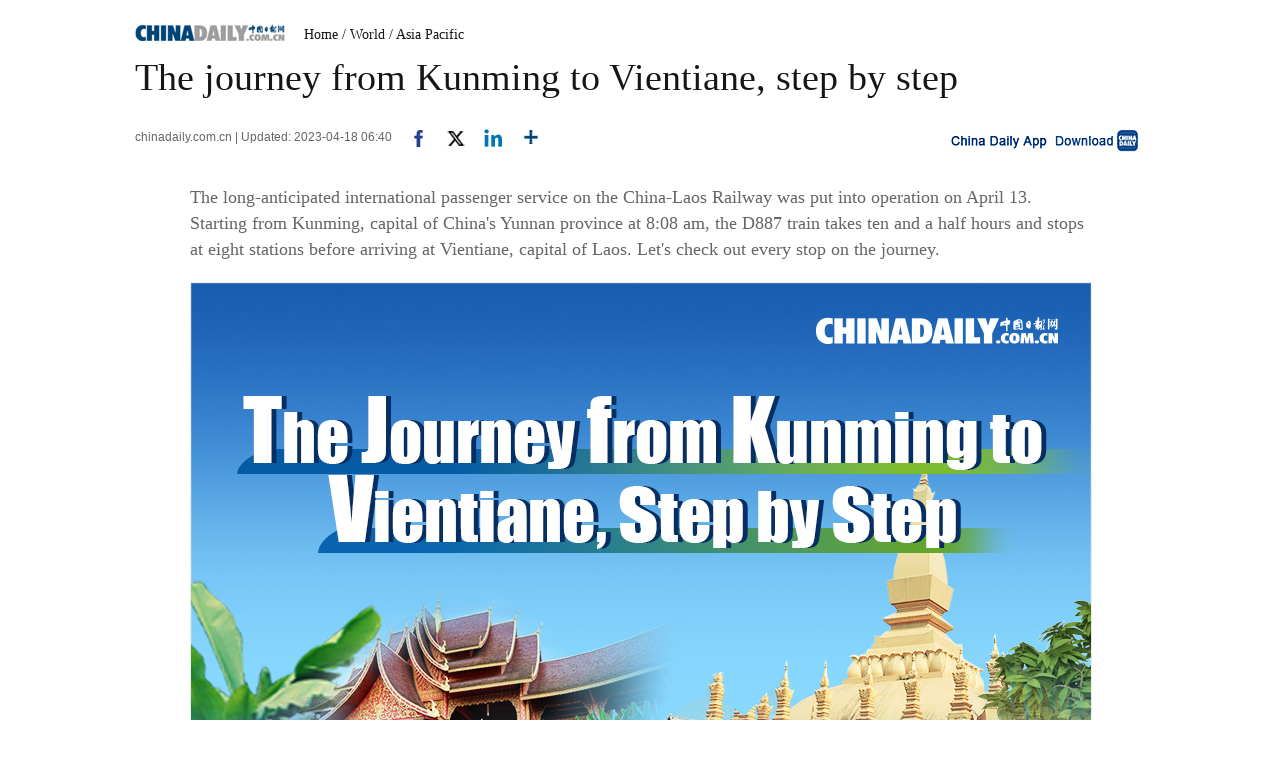

--- FILE ---
content_type: text/html;charset=UTF-8
request_url: https://global.chinadaily.com.cn/a/202304/18/WS643dcac6a310b6054face215.html
body_size: 8650
content:
<!DOCTYPE html PUBLIC "-//W3C//DTD XHTML 1.0 Transitional//EN" "http://www.w3.org/TR/xhtml1/DTD/xhtml1-transitional.dtd">

<html xmlns="http://www.w3.org/1999/xhtml">
  <head>
    <meta http-equiv="Content-Type" content="text/html; charset=UTF-8" />
    <!-- <script type="text/javascript" src="http://www.chinadaily.com.cn/js/2016/jquery.min.js" atremote="1"></script> -->
    <title>The journey from Kunming to Vientiane, step by step - Chinadaily.com.cn</title>
    <meta name="keywords" />
    <meta name="description" />
    
      <meta property="og:xi" content="0" />
      <meta property="og:title" content="The journey from Kunming to Vientiane, step by step" />
      <meta property="og:recommend" content="0" />
      <meta property="og:url" content="https://global.chinadaily.com.cn/a/202304/18/WS643dcac6a310b6054face215.html" />
      <meta property="og:image" content="http://img2.chinadaily.com.cn/images/202304/18/643dcac6a310b60580cb520a.jpeg" />
      
      <meta name="twitter:card" content="summary_large_image" />
      <meta name="twitter:site" content="@ChinaDailyApp" />
      <meta name="twitter:title" content="The journey from Kunming to Vientiane, step by step" />
      <meta name="twitter:description" />
      
        
        
        
        <meta name="twitter:image:src" content="http://img2.chinadaily.com.cn/images/202304/18/643dcac6a310b60580cb520c.jpeg" />
        
        
        
        <meta name="twitter:image" content="http://img2.chinadaily.com.cn/images/202304/18/643dcac6a310b60580cb520c.jpeg" />
      
      
      
      
      <meta name="shareImg" content="//img2.chinadaily.com.cn/images/202304/18/643dcac6a310b60580cb520a.jpeg" />
      <meta name="msapplication-TileImage" content="https://img2.chinadaily.com.cn/static/common/img/sharelogo2.jpg" />
      <link rel="apple-touch-icon-precomposed" href="https://img2.chinadaily.com.cn/static/common/img/sharelogo2.jpg" />
    
    <meta name="viewport" content="width=device-width, initial-scale=1.0, minimum-scale=1.0, maximum-scale=1.0, user-scalable=no" />
    <link rel="stylesheet" charset="utf-8" href="//img2.chinadaily.com.cn/static/2017www_index_page_en/css/bootstrap.min.css" />
    <link rel="stylesheet" charset="utf-8" href="//img2.chinadaily.com.cn/static/2017www_index_page_en/css/layout-g.css?ver=2" />
    <link rel="stylesheet" charset="utf-8" href="//img2.chinadaily.com.cn/static/2017www_index_page_en/css/bigphoto.css" />
    <link rel="stylesheet" charset="utf-8" href="//img2.chinadaily.com.cn/static/2017www_index_page_en/css/photo-page.css?var=75" />
    <link rel="stylesheet" type="text/css" href="//img2.chinadaily.com.cn/static/2017www_index_page_en/css/r-public.css?var=114" />
    <link rel="stylesheet" type="text/css" href="//img2.chinadaily.com.cn/static/2017www_index_page_en/css/r-content-g.css?v=13" />
    <link rel="stylesheet" charset="utf-8" href="//img2.chinadaily.com.cn/static/common/css/share_encontent.css?ver=2" />
    <script xml:space="preserve" src="//img2.chinadaily.com.cn/static/common/js/html5shiv.js"></script>
    <script xml:space="preserve" src="//img2.chinadaily.com.cn/static/common/js/respond.min.js"></script>
    <link href="//img2.chinadaily.com.cn/h5hack/respond-proxy.html" id="respond-proxy" rel="respond-proxy" />
    <link href="/h5hack/respond.proxy.gif" id="respond-redirect" rel="respond-redirect" />
    <script src="/h5hack/respond.proxy.js" xml:space="preserve"></script>
    <script type="text/javascript" charset="utf-8" rel="stylesheet" xml:space="preserve" src="//img2.chinadaily.com.cn/static/common/js/jquery.min.js"></script>
    <script src="//www.chinadaily.com.cn/js/2017/bootstrap.min.js" type="text/javascript" xml:space="preserve"></script>
    <script type="text/javascript" src="//www.chinadaily.com.cn/js/2020/qrcode.min.js" xml:space="preserve"></script><!--二维码生成-->
    <script src="//www.chinadaily.com.cn/js/2017/changimages.js" type="text/javascript" xml:space="preserve"></script>
    <script src="//www.chinadaily.com.cn/js/2017/respond.min.js" type="text/javascript" xml:space="preserve"></script>

    <script type="text/javascript" xml:space="preserve" src="//img2.chinadaily.com.cn/static/2017www_index_page_en/js/public_content.js?ver=3"></script>
    <script type="text/javascript" charset="utf-8" rel="stylesheet" xml:space="preserve" src="//img2.chinadaily.com.cn/static/common/js/share.js?ver=2"></script>
    <script src="//share.chinadaily.com.cn/wxshare/js/jsonps.js" xml:space="preserve"></script>
    <script type="text/javascript" charset="utf-8" rel="stylesheet" xml:space="preserve" src="//img2.chinadaily.com.cn/static/common/js/jweixin-1.6.0.js"></script>
    <!--[if lt IE 9]>

<style type="text/css">

.zhezhao{
background-color:#ddd;
}
</style>
<![endif]-->

    
      <meta name="articaltype" content="COMPO" />
      <meta name="filetype" content="1" />
      <meta name="publishedtype" content="1" />
      <meta name="pagetype" content="1" />
      <meta name="catalogs" content="5c2312fea310d91214050fbd" />
      <meta name="contentid" content="WS643dcac6a310b6054face215" />
      <meta name="publishdate" content="2023-04-18" />
      <meta name="editor" content="关晓萌" />
      <meta name="author" content="关晓萌" />
      <meta name="source" content="chinadaily.com.cn" />

      <!--来源-->
      <meta name="webterren_speical" content="6" />
      <meta name="sourcetype" content="6" />
    
  </head>
  <body>
    <style xml:space="preserve">
      @media (max-width: 599px){
        .breadholder{height:4rem;}
      }
    </style>
    <div id="wx_image" style="display:none;">
      <img src="//www.chinadaily.com.cn/image_e/2020/logo_chinadaily.jpg" />
    </div>

    <!-- begin响应式遮罩层-->
    <div class="zhezhao"></div>
    <!-- end 响应式遮罩 -->
    <!-- 响应式nav开始 -->
    <nav class="navbartop1 res-m">
      <div class="nav-fluid">
        <div class="yinyingceng"></div>
        <button type="button" class="navbutton1">
          <span class="icon-bar1"></span>
          <span class="icon-bar1"></span>
          <span class="icon-bar1"></span>
        </button>
      </div>
      <div class="img-center">
        <a class="a-center" target="_top" shape="rect" href="//global.chinadaily.com.cn"><img src="//www.chinadaily.com.cn/image_e/2017/logo.png" alt="chinadaily" />
        </a>
      </div>
      <div class="fl-right">
        <a href="//cn.chinadaily.com.cn" target="_top" shape="rect"><img src="//www.chinadaily.com.cn/image_e/2017/cnbut.png" /></a>
      </div>
    </nav>
    <!-- 响应式nav结束 -->
    <!-- 响应式菜单 -->
    <ul class="xiao-ul">
      <li><a href="//newssearch.chinadaily.com.cn/en/search" target="_top" atremote="1" shape="rect"><span>Search</span></a></li>
      <li><a target="_top" shape="rect" href="//global.chinadaily.com.cn">HOME</a></li>
      <li>
        <a target="_top" shape="rect" href="//www.chinadaily.com.cn/china">CHINA</a>
        </li>
      <li>
        <a target="_top" shape="rect" href="//www.chinadaily.com.cn/world">WORLD</a>
        </li>
      <li>
        <a target="_top" shape="rect" href="//www.chinadaily.com.cn/business">BUSINESS</a>
        </li>
      <li>
        <a target="_top" shape="rect" href="//www.chinadaily.com.cn/life">LIFESTYLE</a>
        </li>
      <li>
        <a target="_top" shape="rect" href="//www.chinadaily.com.cn/culture">CULTURE</a>
        </li>
      <li>
        <a target="_top" shape="rect" href="//www.chinadaily.com.cn/travel">TRAVEL</a>
        </li>
      <li><a href="//watchthis.chinadaily.com.cn" target="_blank" shape="rect">WATCHTHIS</a></li>
      <li>
        <a target="_top" shape="rect" href="//www.chinadaily.com.cn/sports">SPORTS</a>
        </li>
      <li>
        <a target="_top" shape="rect" href="//www.chinadaily.com.cn/opinion">OPINION</a>
        </li>
      <li>
        <a target="_top" shape="rect" href="//www.chinadaily.com.cn/regional">REGIONAL</a>
        </li>
      <li><a href="https://bbs.chinadaily.com.cn/" target="_top" shape="rect">FORUM</a></li>
      <li><a href="javascript:void(0)" shape="rect">NEWSPAPER</a></li>
      <li><a href="//www.chinadaily.com.cn/newmedia.html" target="_top" shape="rect">MOBILE</a></li>
    </ul>
    <!-- end响应式菜单 -->
    <!-- 响应式bread导航 -->
    <ol class="breadcrumb res-m" id="bread-nav1">
      
        
           <li><a shape="rect" href="//global.chinadaily.com.cn">Home</a></li>
          
          
        
      
      
        
          
          <li><a shape="rect" href="//global.chinadaily.com.cn/world">World</a></li>
          
        
      
      
        
          
          
          <li><a shape="rect" href="//global.chinadaily.com.cn/world/5c2312fea310d91214050fbd">Asia Pacific</a></li>
        
      
      <img src="//www.chinadaily.com.cn/image_e/2020/share/share.png" class="share-icon" alt="Share to ..." title="Share to ..." />
    </ol>
    <div class="navholder">    </div>
    <div class="breadholder">    </div>
    <!-- pc 主体开始 -->

    <div class="main_art">
      <div class="w999">

        <div class="logo">
          <span style="mb10"><a href="//www.chinadaily.com.cn" target="_top" shape="rect"><img src="//www.chinadaily.com.cn/image_e/2017/logo.gif" /></a></span>
          <span id="bread-nav">
            
              <a shape="rect" href="//global.chinadaily.com.cn">Home</a>
              
              
            
            
            
              
              <a shape="rect" href="//global.chinadaily.com.cn/world">/ World</a>
              
            
            
            
              
              
              <a shape="rect" href="//global.chinadaily.com.cn/world/5c2312fea310d91214050fbd">/ Asia Pacific</a>
            
            
          </span>
        </div>
      </div>


      <div class="ce_art">

        <h1>The journey from Kunming to Vientiane, step by step</h1>
        <h2></h2>
      </div>
      <div class="info">
        <span class="info_l">
          
          chinadaily.com.cn |
          Updated: 2023-04-18 06:40
          <a title="facebook" style="cursor:pointer; " target="_blank" shape="rect" href="https://www.facebook.com/sharer.php?title=The journey from Kunming to Vientiane, step by step&amp;u=https://global.chinadaily.com.cn/a/202304/18/WS643dcac6a310b6054face215.html"><img src="https://www.chinadaily.com.cn/image_e/2020/facebook.png" height="17px" /></a>
          <a title="twitter" style="cursor:pointer;" target="_blank" shape="rect" href="https://twitter.com/share?text=The journey from Kunming to Vientiane, step by step&amp;url=https://global.chinadaily.com.cn/a/202304/18/WS643dcac6a310b6054face215.html"><img src="https://www.chinadaily.com.cn/image_e/2024/twitter.png" /></a>
          <a title="linkedin" style="cursor:pointer;" target="_blank" shape="rect" href="http://www.linkedin.com/shareArticle?mini=true&amp;title=The journey from Kunming to Vientiane, step by step&amp;url=https://global.chinadaily.com.cn/a/202304/18/WS643dcac6a310b6054face215.html"><img src="https://www.chinadaily.com.cn/image_e/2020/linkedin.png" /></a>
          <a title="More" class="more" style="cursor:pointer; " shape="rect"><img src="//www.chinadaily.com.cn/image_e/2017/more_art.gif" /></a>
        </span>


        <span class="info_r"><a href="//www.chinadaily.com.cn/mobile/daily.html" target="_blank" shape="rect"><img src="//www.chinadaily.com.cn/image_e/2017/app.gif" width="200" height="26" /></a></span>
      </div>
      <div class="moreshare">
        <span class="closesharepc">Share<img src="https://www.chinadaily.com.cn/image_e/2020/timg.jpg" width="20px" height="20px" /></span>
        <a title="weibo" style="cursor:pointer;" target="_blank" shape="rect" href="https://service.weibo.com/share/share.php?appkey=2152474398&amp;type=3&amp;title=The journey from Kunming to Vientiane, step by step&amp;pic=http://img2.chinadaily.com.cn/images/202304/18/643dcac6a310b60580cb520a.jpeg&amp;url=https://global.chinadaily.com.cn/a/202304/18/WS643dcac6a310b6054face215.html"><img src="https://www.chinadaily.com.cn/image_e/2020/weibo.jpg" /></a>
        <a title="weixin" style="cursor:pointer;" shape="rect"><img src="https://www.chinadaily.com.cn/image_e/2020/weixin.jpg" id="weixinqrcode" /></a>
      </div>
      <div id="qrcode">
        <span>Share - WeChat<img src="https://www.chinadaily.com.cn/image_e/2020/timg.jpg" width="20px" height="20px" /></span>
        <div id="qrcodearea">
        </div>
      </div>
      <div class="share">
        <div class="share-core">
          <a title="weibo" shape="rect" href="https://service.weibo.com/share/share.php?appkey=2152474398&amp;type=3&amp;title=The journey from Kunming to Vientiane, step by step&amp;pic=http://img2.chinadaily.com.cn/images/202304/18/643dcac6a310b60580cb520a.jpeg&amp;url=https://global.chinadaily.com.cn/a/202304/18/WS643dcac6a310b6054face215.html"><img src="//www.chinadaily.com.cn/image_e/2020/share/weibo.png" /></a>
          <a title="facebook" target="_blank" shape="rect" href="https://www.facebook.com/sharer.php?title=The journey from Kunming to Vientiane, step by step&amp;u=https://global.chinadaily.com.cn/a/202304/18/WS643dcac6a310b6054face215.html"><img src="//www.chinadaily.com.cn/image_e/2020/share/facebook.png" /></a>
          <a title="twitter" target="_blank" shape="rect" href="https://twitter.com/share?text=The journey from Kunming to Vientiane, step by step&amp;url=https://global.chinadaily.com.cn/a/202304/18/WS643dcac6a310b6054face215.html"><img src="//www.chinadaily.com.cn/image_e/2020/share/twitter.png" /></a>
          <a title="linkedin" target="_blank" shape="rect" href="http://www.linkedin.com/shareArticle?mini=true&amp;title=The journey from Kunming to Vientiane, step by step&amp;url=https://global.chinadaily.com.cn/a/202304/18/WS643dcac6a310b6054face215.html"><img src="//www.chinadaily.com.cn/image_e/2020/share/linkedin.png" /></a>
          <a title="mail" target="_blank" shape="rect" href="mailto:?subject=Shared from Chinadaily.com.cn&amp;body=The journey from Kunming to Vientiane, step by step%0D%0Ahttps://global.chinadaily.com.cn/a/202304/18/WS643dcac6a310b6054face215.html"><img src="//www.chinadaily.com.cn/image_e/2020/share/mail.png" /></a>
          <!-- <a title="linkedin" th:href="'http://www.linkedin.com/shareArticle?mini=true&amp;title='+ ${story.title} + '&amp;url=' + ${story.url}" target="_blank"><img src="//www.chinadaily.com.cn/image_e/2020/share/browser.png"  /></a>
<a title="linkedin" th:href="'http://www.linkedin.com/shareArticle?mini=true&amp;title='+ ${story.title} + '&amp;url=' + ${story.url}" target="_blank"><img src="//www.chinadaily.com.cn/image_e/2020/share/more.png"  /></a>		-->
        </div>
        <div class="share-close">
          <span>CLOSE</span>
        </div>
      </div>
      <div class="picshow"> 
        

        

        <div id="Content">
          
          
          <p>The long-anticipated international passenger service on the China-Laos Railway was put into operation on April 13. Starting from Kunming, capital of China's Yunnan province at 8:08 am, the D887 train takes ten and a half hours and stops at eight stations before arriving at Vientiane, capital of Laos. Let's check out every stop on the journey.</p> 
<figure class="image" style="display: table;"> 
 <img src="//img2.chinadaily.com.cn/images/202304/18/643dcac6a310b60580cb51fb.jpeg" data-from="newsroom" data-mimetype="image/jpeg" id="img-643dcac6a310b60580cb51fb"> 
 <figcaption style="display: table-caption; caption-side: bottom;"></figcaption> 
</figure> 
<p>&nbsp;</p>
          
        </div>

        <!--<div id="div_currpage">&nbsp;&nbsp;-->
        
      
    
        <!--</div>-->

        <div class="selectpage">
          <!--移动分页-->
          
        </div>

      </div>
      <script language="javascript" xml:space="preserve">
        //<![CDATA[
        var urlNext ;
        var oNext = document.getElementById('apDiv1');
        var oImg = document.getElementById('Content').getElementsByTagName('img')[0];
        if(oNext!=null){
          var s = oNext.parentNode;
          urlNext = s.href;
          oImg.onclick = function NextPage(){
            window.location.href = urlNext;}
        }

        //]]>
      </script>

    </div>
    <div class="w900">

      <div class="hid mb20">

        <div class="main_art">
          <div>
            <span class="photo_page_bt_art">Photo</span>
          </div>
          
            
            
          





        </div>
      </div>

    </div>


    <div class="main_art">
      <div class="lft_art">

        <div class="mb30" style="clear:both; ">
        </div>
        <!-- <th:block th:include="@{|/|}+'common/2017en' :: comments"/>	-->
      </div>
      <div class="rgt_art">

        
        
      <!--   <div id="taboola-right-rail-thumbnails"></div>	-->
      <script type="text/javascript">
        /*   window._taboola = window._taboola || [];
        _taboola.push({
          mode: 'alternating-thumbnails-rr',
          container: 'taboola-right-rail-thumbnails',
          placement: 'Right Rail Thumbnails',
          target_type: 'mix'
        });	*/
      </script>
    
      </div>
    </div>


    
      <link rel="stylesheet" type="text/css" href="//img2.chinadaily.com.cn/static/common/css/public_eu.css?v=1222513143" />
      <!-- 响应式回顶部 -->
      <div data-am-widget="gotop" class="am-gotop am-gotop-fixed WIDGET-58db5c3d3f6a4d70c2315464 gotop am-no-layout am-active res-m">
        <span class="am-gotop-title">Top</span>
        <i class="am-gotop-icon am-icon-arrow-up gotop"></i>
      </div>
      <!-- 响应式回顶部结束 -->
      <!--pc回顶部-->
      <div class="hui-dingbu">
        <div class="ding-nei"><a href="">BACK TO THE TOP</a></div>
      </div>
      <!--show mobile手机显示pc页面返回mobile部分-->
      <div class="mobileView" id="mobileView">
        <div class="mobileView-language">
          <div class="mobileView-button mvl-english">
            English
          </div>
          <div class="mobileView-button mvl-chinese">
            <a href="https://cn.chinadaily.com.cn" target="_blank">中文</a>
          </div></div>
        <div class="mobileView-button mobileView-phone" onclick="transView()"><img src="//img2.chinadaily.com.cn/static/common/img/showmobilee.png" /></div>
      </div>

      <!--show mobile手机显示pc页面返回mobile部分- end -->
      <!--底部-->
      <div class="dibu-one"></div>
      <!--底部2-->
      <div class="topNav_art2">
        <ul class="dropdown" style="width:1010px; margin:0 auto;">
          <li style="width: 55px;"><a href="https://www.chinadaily.com.cn" target="_blank">HOME</a></li>
          <li style=" width:55px;"> <a href="https://www.chinadaily.com.cn/china" target="_blank">CHINA</a></li>
          <li style=" width:65px;">  <a href="https://www.chinadaily.com.cn/world" target="_blank">WORLD</a></li>
          <li style=" width:75px;"> <a href="https://www.chinadaily.com.cn/business" target="_blank">BUSINESS</a></li>
          <li style=" width:75px;"><a href="https://www.chinadaily.com.cn/life" target="_blank">LIFESTYLE</a></li>
          <li style=" width:70px;"> <a href="https://www.chinadaily.com.cn/culture" target="_blank">CULTURE</a></li>
          <li style=" width:70px;">  <a href="https://www.chinadaily.com.cn/travel" target="_blank">TRAVEL</a></li>
          <li style=" width:75px;"><a href="https://www.chinadaily.com.cn/video" target="_blank">VIDEO</a></li>
          <li style=" width:65px;"> <a href="https://www.chinadaily.com.cn/sports" target="_blank">SPORTS</a></li>
          <li style=" width:70px;">  <a href="https://www.chinadaily.com.cn/opinion" target="_blank">OPINION</a></li>
          <li style=" width:70px;"><a href="https://www.chinadaily.com.cn/regional" target="_blank">REGIONAL</a></li>
          <li class="newspaper"><a href="javascript:void(0);">NEWSPAPER</a>
            <ul class="sub_menu">
              <li><a href="http://newspress.chinadaily.net.cn" target="_blank" style="width:110px;">China Daily PDF</a></li>
              <li><a href="https://epaper.chinadaily.com.cn/china" target="_blank" style="width:130px;">China Daily E-paper</a></li>
            </ul>
          </li>
          <li><a href="https://www.chinadaily.com.cn/e/static_e/newmedia" target="_blank">MOBILE</a></li>
        </ul>
      </div>
      <!--底部3-->
      <div class="dibu-three">
        <div class="dibu-three-nei">
          <div class="three-left">
            <div class="lo-g"><a target="_blank" href="https://global.chinadaily.com.cn"><img src="https://www.chinadaily.com.cn/image_e/2016/sub/a-1.jpg" /></a></div>

            <div class="lo-a">Copyright 1994 - <script>
              //<![CDATA[
              var oTime = new Date();
              document.write(oTime.getFullYear());
              //]]>
              </script>. All rights reserved. The content (including but not limited to text, photo, multimedia information, etc) published in this site belongs to China Daily Information Co (CDIC). Without written authorization from CDIC, such content shall not be republished or used in any form. Note: Browsers with 1024*768 or higher resolution are suggested for this site.</div>

            <div class="lo-c"><span style="display:none;">License for publishing multimedia online <b><a href="//www.chinadaily.com.cn/2009image_e/permit2010.jpg" target="_blank">0108263</a></b></span><br />
              <br />
              Registration Number: 130349 <img src="//www.chinadaily.com.cn/image_e/2016/sub/a-2.jpg" /></div>
          </div>

          <div class="three-midd">
            <div class="midd-a"><a href="https://www.chinadaily.com.cn/e/static_e/about" target="_blank">About China Daily</a></div>

            <div class="midd-a"><a href="https://www.chinadaily.com.cn/e/static_e/advertiseonsite" target="_blank">Advertise on Site</a></div>

            <div class="midd-a"><a href="https://www.chinadaily.com.cn/e/static_e/contact" target="_blank">Contact Us</a></div>

            <div class="midd-a"><a href="http://chinadaily.zhiye.com/" target="_blank">Job Offer</a></div>

            <div class="midd-a"><a href="https://www.chinadaily.com.cn/static_e/Expat_Employment.html" target="_blank">Expat Employment</a></div>
          </div>

          <div class="three-right">
            <div class="right-a">FOLLOW US</div>

            <div class="right-b"><span><a href="http://www.facebook.com/chinadaily" target="_blank"><img src="https://www.chinadaily.com.cn/image_e/2016/sub/a-3.jpg" border="0" /></a></span> 

              <span><a href="https://twitter.com/ChinaDailyUSA" target="_blank"><img src="https://www.chinadaily.com.cn/image_e/2024/a-5.jpg?ver=2" border="0" /></a></span></div>
          </div>
        </div>
      </div>
      <!-- 响应式foot -->
      <footer class="mobile-foot">
        <div class="mobile-miscs res-m">
          <div class="showDesktop"><span class="showDesktop-English"><img src="//img2.chinadaily.com.cn/static/common/img/mEnglish.png" /></span>
            <span class="showDesktop-Chinese"><a href="//cn.chinadaily.com.cn"><img src="//img2.chinadaily.com.cn/static/common/img/mChinese.png" /></a></span>
            <span class="showDesktop-Desktop" id="showpc" onclick="transView()"><img src="//img2.chinadaily.com.cn/static/common/img/showDesktop.png" /></span></div>
          <p class="footer-p">
            Copyright 1994 - <script>
            //<![CDATA[ 
            var oTime = new Date();
            document.write(oTime.getFullYear());
            //]]>
            </script>. All rights reserved. The content (including but not limited to text, photo, multimedia information, etc) published in this site belongs to China Daily Information Co (CDIC). Without written authorization from CDIC, such content shall not be republished or used in any form.
          </p>
        </div>
      </footer>
      <!-- 响应式foot 结束-->
      <script type="text/javascript">
        //<![CDATA[
        var toggleBtn = document.getElementById('showpc');
        var vp = document.querySelector('meta[name=viewport]');
        var vpHtml = document.getElementById('showpc');
        vpHtml.style.display = 'display';
        var flag = 0;
        function transView(){
          var x = (flag) ? 'initial-scale=1' : 'width=1200';
          var  relax = (flag) ? 'none' : 'block';
          vp.setAttribute('content', x);
          document.getElementById("mobileView").style.display=relax;

          flag^=1;
        };
        /*toggleBtn.addEventListener('click',transView())*/

        //]]>
      </script> 
    
    
      <div style="display:none">
        <script type="text/javascript">
          //<![CDATA[
          document.write(unescape("%3Cscript src='//cl2.webterren.com/webdig.js?z=16' type='text/javascript'%3E%3C/script%3E"));
          //]]>
        </script>
        <script type="text/javascript">
          //<![CDATA[
          wd_paramtracker("_wdxid=000000000000000000000000000000000000000000")
          //]]>
        </script>
      </div>
      <!--心动统计系统 -->
      <script src="https://xd.cdurl.cn/xdsens/autotrack.js" type="text/javascript" data-config="{'host':'//xd.cdurl.cn/receiver', 'project':'Chinadailyvideo','token':'a5a00812e91149238d371a308cb61e40'}"></script>
    
    
      <div style="display:none;">
        <!--  <script src="//s13.cnzz.com/stat.php?id=3089622&amp;web_id=3089622" language="JavaScript"></script>	-->
        <!-- Start Alexa Certify Javascript -->
        <!--  <script type="text/javascript">
//<![CDATA[
_atrk_opts = { atrk_acct:"uM+9j1a8Dy00qn", domain:"chinadaily.com.cn",dynamic: true};
(function() { var as = document.createElement('script'); as.type = 'text/javascript'; as.async = true; as.src = "https://certify-js.alexametrics.com/atrk.js"; var s = document.getElementsByTagName('script')[0];s.parentNode.insertBefore(as, s); })();
//]]>
</script>
<noscript><img src="https://certify.alexametrics.com/atrk.gif?account=uM+9j1a8Dy00qn" style="display:none" height="1" width="1" alt="" /></noscript>	-->
        <!-- End Alexa Certify Javascript -->  
      </div>

    
    <!-- 视频框下iframe分享代码 start -->
    <script type="text/javascript" xml:space="preserve">
      //<![CDATA[
      /*	$(document).ready(function () {
		setFrameHeight();

		function setFrameHeight(){
			if($("#playerFrame").length > 0){
			    $("#playerFrame").css("height", $("#playerFrame").css("width").substring(0, $("#playerFrame").css("width").length -2) * 0.5625 + "px");
			}
		}

		$(window).resize(function(){
			setFrameHeight();
	    });
*/
      function is_weixin(){
        var ua = navigator.userAgent.toLowerCase();
        if(ua.match(/MicroMessenger/i)=="micromessenger") {
          return true;
        } else {
          return false;
        }
      }
      var url =location.href;
      if(is_weixin()){
        $.post('https://share.chinadaily.com.cn/wxshare/api/wxinit', {url:url}, function(data){
          wx.config({
            debug: false,
            appId: data.appid,
            timestamp: data.timestamp,
            nonceStr: data.noncestr,
            signature: data.sign,
            jsApiList: ['onMenuShareTimeline','onMenuShareAppMessage']
          }),
            wx.ready(function(){
            wx.onMenuShareTimeline({
              title: 'The journey from Kunming to Vientiane, step by step',
              link: url,
              imgUrl: '//img2.chinadaily.com.cn/images/202304/18/643dcac6a310b60580cb5210.jpeg'
            });
            var data = {
              title: 'The journey from Kunming to Vientiane, step by step',
              desc: '',
              link: url,
              imgUrl: '//img2.chinadaily.com.cn/images/202304/18/643dcac6a310b60580cb5210.jpeg'
            };
            wx.onMenuShareAppMessage(data);
          }),
            wx.error(function(res){
            console.log("微信验证失败!");
          })
        });


      };
      function showAddressWindow(){
        $(".urlShareBox").toggle();  
      };
      function select(obj){
        $(obj).select(); 
      }
      function copyToClipBoard() {
        var s = $("#address").val();
        if (typeof(window.clipboardData) != "undefined" &&  window.clipboardData) {
          window.clipboardData.setData("Text", s);
          alert("Copy to clipboard！"+ "\n" + s);
        } else if (typeof(navigator.userAgent) != "undefined" && navigator.userAgent.indexOf("Opera") != -1) {
          window.location = s;
        } else if (typeof(window.netscape) != "undefined" && window.netscape) {
          try {
            netscape.security.PrivilegeManager.enablePrivilege("UniversalXPConnect");
          } catch (e) {
            alert("The browser you are using does not support this replication feature, use the Ctrl+C or right mouse...");
            //alert("被浏览器拒绝！\n请在浏览器地址栏输入'about:config'并回车\n然后将'signed.applets.codebase_principal_support'设置为'true'");
          }
          var clip = Components.classes['@mozilla.org/widget/clipboard;1'].createInstance(Components.interfaces.nsIClipboard);
          if (!clip)
            return;
          var trans = Components.classes['@mozilla.org/widget/transferable;1'].createInstance(Components.interfaces.nsITransferable);
          if (!trans)
            return;
          trans.addDataFlavor('text/unicode');
          var str = new Object();
          var len = new Object();
          var str = Components.classes["@mozilla.org/supports-string;1"].createInstance(Components.interfaces.nsISupportsString);
          var copytext = s;
          str.data = copytext;
          trans.setTransferData("text/unicode", str, copytext.length * 2);
          var clipid = Components.interfaces.nsIClipboard;
          if (!clip)
            return false;
          clip.setData(trans, null, clipid.kGlobalClipboard);
        }else{
          window.prompt("Copy to clipboard: Ctrl+C, Enter", s);
        }
      }
      //]]>
    </script>
    <!-- 视频框下iframe分享代码 end -->
  </body>
  <script xml:space="preserve">
    //<![CDATA[
    document.addEventListener("DOMContentLoaded", function() {
      // 获取div#Content中的所有iframe
      const contentDiv = document.getElementById('Content');
      if (contentDiv) {
        const targetIframes = contentDiv.querySelectorAll("iframe");

        // 遍历并执行调整函数
        targetIframes.forEach(iframe => {
          adjustIframeContainerSize(iframe);
        });
      } else {
        console.warn('未找到div#Content元素');
      }
    });

    function adjustIframeContainerSize(iframe) {
      if (!iframe) {
        console.warn('未找到 iframe 元素');
        return;
      }

      // 获取iframe的ID
      const iframeId = iframe.id.replace(/[^a-zA-Z]/g, "");
      console.log(iframeId)
      let vr;

      // 根据不同ID设置不同的ra值
      if (iframeId === 'playerFrameN') {
        // 从src中提取ra参数
        const iframeSrc = iframe.src;
        console.log("当前 iframe 的 src:", iframeSrc);

        try {
          const videoUrl = new URL(iframeSrc);
          vr = videoUrl.searchParams.get("ra") || "16:9";
        } catch (e) {
          console.error("解析URL失败:", e);
          vr = "16:9"; // 解析失败时使用默认值
        }
      } else if (iframeId === 'playerFrameV') {
        // 固定为9:16
        vr = "9:16";
      } else if (iframeId === 'playerFrameP') {
        // 固定为16:9
        vr = "16:9";
      } else {
        // 对于其他ID的iframe，使用默认比例
        console.log(`未处理的iframe ID: ${iframe.id}，使用默认比例`);
        vr = "16:9";
        return; // 如果不需要处理其他ID的iframe，可以取消此行注释
      }

      console.log(`iframe ID: ${iframe.id}，使用的比例值:`, vr);

      // 解析宽高比
      const ratioParts = vr.split(":").map(Number);
      if (ratioParts.length !== 2 || isNaN(ratioParts[0]) || isNaN(ratioParts[1])) {
        console.error("无效的比例值，使用默认16:9");
        ratioParts = [16, 9];
      }
      const [videoW, videoH] = ratioParts;
      const videoRatio = videoW / videoH;

      // 调整iframe尺寸
      const parent = iframe.parentElement;
      if (!parent) {
        console.warn('iframe没有父元素');
        return;
      }

      const parentWidth = parent.offsetWidth;

      function isMobileDevice() {
        return /Android|webOS|iPhone|iPad|iPod|BlackBerry|IEMobile|Opera Mini/i.test(navigator.userAgent);
      }

      function updateContainerWidth() {
        if (isMobileDevice()) {
          console.log("这是移动设备");
          iframe.style.width = parentWidth + "px";
          iframe.style.height = parentWidth / videoRatio + "px";
        } else {
          console.log("这是PC/桌面设备");
          if (videoRatio > 1) {
            iframe.style.width = parentWidth + "px";
            iframe.style.height = parentWidth / videoRatio + "px";
          } else {
            iframe.style.width = parentWidth * 0.5 + "px";
            iframe.style.height = (parentWidth * 0.5) / videoRatio + "px";
          }
        }
        console.log(`width: ${iframe.style.width}, height: ${iframe.style.height}`);
      }

      updateContainerWidth();
      iframe.addEventListener("load", updateContainerWidth);
      // 监听窗口大小变化，重新调整尺寸
      window.addEventListener("resize", updateContainerWidth);
    }
    //]]>
  </script>
</html>
